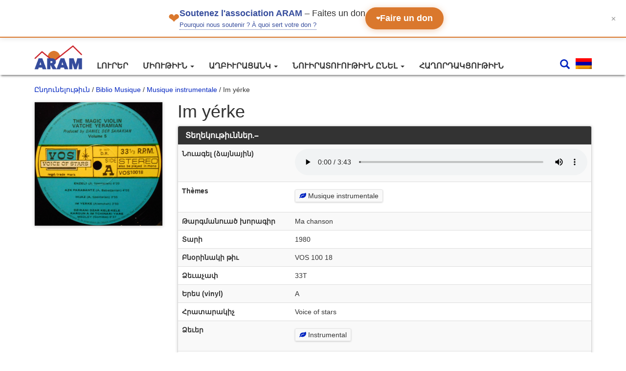

--- FILE ---
content_type: text/html; charset=UTF-8
request_url: https://webaram.com/hy/biblio/musique/im-yerke
body_size: 15502
content:

<!doctype html>
<html lang="hy-HY">
    <head>
  <meta charset="utf-8">
  <meta http-equiv="x-ua-compatible" content="ie=edge">
  <meta name="viewport" content="width=device-width, initial-scale=1">
  <meta name='robots' content='index, follow, max-image-preview:large, max-snippet:-1, max-video-preview:-1' />

	<!-- This site is optimized with the Yoast SEO plugin v19.0 - https://yoast.com/wordpress/plugins/seo/ -->
	<title>Im yérke - Association pour la recherche et l&#039;archivage de la mémoire arménienne (ARAM)</title>
	<link rel="canonical" href="https://webaram.com/biblio/musique/im-yerke" />
	<meta property="og:locale" content="en_US" />
	<meta property="og:type" content="article" />
	<meta property="og:title" content="Im yérke - Association pour la recherche et l&#039;archivage de la mémoire arménienne (ARAM)" />
	<meta property="og:url" content="https://webaram.com/biblio/musique/im-yerke" />
	<meta property="og:site_name" content="Association pour la recherche et l&#039;archivage de la mémoire arménienne (ARAM)" />
	<meta property="article:publisher" content="https://www.facebook.com/associationARAM" />
	<meta property="article:modified_time" content="2022-04-28T12:40:46+00:00" />
	<meta property="og:image" content="https://webaram.com/app/uploads/2019/03/N°-6-Im-yérke.jpg" />
	<meta property="og:image:width" content="800" />
	<meta property="og:image:height" content="775" />
	<meta property="og:image:type" content="image/jpeg" />
	<meta name="twitter:card" content="summary_large_image" />
	<meta name="twitter:site" content="@assoARAM" />
	<script type="application/ld+json" class="yoast-schema-graph">{"@context":"https://schema.org","@graph":[{"@type":"WebSite","@id":"https://webaram.com/#website","url":"https://webaram.com/","name":"Association pour la recherche et l&#039;archivage de la mémoire arménienne (ARAM)","description":"Un site utilisant WordPress","potentialAction":[{"@type":"SearchAction","target":{"@type":"EntryPoint","urlTemplate":"https://webaram.com/?s={search_term_string}"},"query-input":"required name=search_term_string"}],"inLanguage":"hy-HY"},{"@type":"ImageObject","inLanguage":"hy-HY","@id":"https://webaram.com/biblio/musique/im-yerke#primaryimage","url":"https://webaram.com/app/uploads/2019/03/N°-6-Im-yérke.jpg","contentUrl":"https://webaram.com/app/uploads/2019/03/N°-6-Im-yérke.jpg","width":800,"height":775},{"@type":"WebPage","@id":"https://webaram.com/biblio/musique/im-yerke#webpage","url":"https://webaram.com/biblio/musique/im-yerke","name":"Im yérke - Association pour la recherche et l&#039;archivage de la mémoire arménienne (ARAM)","isPartOf":{"@id":"https://webaram.com/#website"},"primaryImageOfPage":{"@id":"https://webaram.com/biblio/musique/im-yerke#primaryimage"},"datePublished":"2019-03-01T13:16:13+00:00","dateModified":"2022-04-28T12:40:46+00:00","breadcrumb":{"@id":"https://webaram.com/biblio/musique/im-yerke#breadcrumb"},"inLanguage":"hy-HY","potentialAction":[{"@type":"ReadAction","target":["https://webaram.com/biblio/musique/im-yerke"]}]},{"@type":"BreadcrumbList","@id":"https://webaram.com/biblio/musique/im-yerke#breadcrumb","itemListElement":[{"@type":"ListItem","position":1,"name":"Home","item":"https://webaram.com/hy"},{"@type":"ListItem","position":2,"name":"Bibliothèque Numérique Musique","item":"https://webaram.com/biblio/musique"},{"@type":"ListItem","position":3,"name":"Im yérke"}]}]}</script>
	<!-- / Yoast SEO plugin. -->


<link rel='dns-prefetch' href='//s.w.org' />
<link rel='stylesheet' id='wp-block-library-css'  href='https://webaram.com/wp/wp-includes/css/dist/block-library/style.min.css?ver=5.9.3' type='text/css' media='all' />
<style id='global-styles-inline-css' type='text/css'>
body{--wp--preset--color--black: #000000;--wp--preset--color--cyan-bluish-gray: #abb8c3;--wp--preset--color--white: #ffffff;--wp--preset--color--pale-pink: #f78da7;--wp--preset--color--vivid-red: #cf2e2e;--wp--preset--color--luminous-vivid-orange: #ff6900;--wp--preset--color--luminous-vivid-amber: #fcb900;--wp--preset--color--light-green-cyan: #7bdcb5;--wp--preset--color--vivid-green-cyan: #00d084;--wp--preset--color--pale-cyan-blue: #8ed1fc;--wp--preset--color--vivid-cyan-blue: #0693e3;--wp--preset--color--vivid-purple: #9b51e0;--wp--preset--gradient--vivid-cyan-blue-to-vivid-purple: linear-gradient(135deg,rgba(6,147,227,1) 0%,rgb(155,81,224) 100%);--wp--preset--gradient--light-green-cyan-to-vivid-green-cyan: linear-gradient(135deg,rgb(122,220,180) 0%,rgb(0,208,130) 100%);--wp--preset--gradient--luminous-vivid-amber-to-luminous-vivid-orange: linear-gradient(135deg,rgba(252,185,0,1) 0%,rgba(255,105,0,1) 100%);--wp--preset--gradient--luminous-vivid-orange-to-vivid-red: linear-gradient(135deg,rgba(255,105,0,1) 0%,rgb(207,46,46) 100%);--wp--preset--gradient--very-light-gray-to-cyan-bluish-gray: linear-gradient(135deg,rgb(238,238,238) 0%,rgb(169,184,195) 100%);--wp--preset--gradient--cool-to-warm-spectrum: linear-gradient(135deg,rgb(74,234,220) 0%,rgb(151,120,209) 20%,rgb(207,42,186) 40%,rgb(238,44,130) 60%,rgb(251,105,98) 80%,rgb(254,248,76) 100%);--wp--preset--gradient--blush-light-purple: linear-gradient(135deg,rgb(255,206,236) 0%,rgb(152,150,240) 100%);--wp--preset--gradient--blush-bordeaux: linear-gradient(135deg,rgb(254,205,165) 0%,rgb(254,45,45) 50%,rgb(107,0,62) 100%);--wp--preset--gradient--luminous-dusk: linear-gradient(135deg,rgb(255,203,112) 0%,rgb(199,81,192) 50%,rgb(65,88,208) 100%);--wp--preset--gradient--pale-ocean: linear-gradient(135deg,rgb(255,245,203) 0%,rgb(182,227,212) 50%,rgb(51,167,181) 100%);--wp--preset--gradient--electric-grass: linear-gradient(135deg,rgb(202,248,128) 0%,rgb(113,206,126) 100%);--wp--preset--gradient--midnight: linear-gradient(135deg,rgb(2,3,129) 0%,rgb(40,116,252) 100%);--wp--preset--duotone--dark-grayscale: url('#wp-duotone-dark-grayscale');--wp--preset--duotone--grayscale: url('#wp-duotone-grayscale');--wp--preset--duotone--purple-yellow: url('#wp-duotone-purple-yellow');--wp--preset--duotone--blue-red: url('#wp-duotone-blue-red');--wp--preset--duotone--midnight: url('#wp-duotone-midnight');--wp--preset--duotone--magenta-yellow: url('#wp-duotone-magenta-yellow');--wp--preset--duotone--purple-green: url('#wp-duotone-purple-green');--wp--preset--duotone--blue-orange: url('#wp-duotone-blue-orange');--wp--preset--font-size--small: 13px;--wp--preset--font-size--medium: 20px;--wp--preset--font-size--large: 36px;--wp--preset--font-size--x-large: 42px;}.has-black-color{color: var(--wp--preset--color--black) !important;}.has-cyan-bluish-gray-color{color: var(--wp--preset--color--cyan-bluish-gray) !important;}.has-white-color{color: var(--wp--preset--color--white) !important;}.has-pale-pink-color{color: var(--wp--preset--color--pale-pink) !important;}.has-vivid-red-color{color: var(--wp--preset--color--vivid-red) !important;}.has-luminous-vivid-orange-color{color: var(--wp--preset--color--luminous-vivid-orange) !important;}.has-luminous-vivid-amber-color{color: var(--wp--preset--color--luminous-vivid-amber) !important;}.has-light-green-cyan-color{color: var(--wp--preset--color--light-green-cyan) !important;}.has-vivid-green-cyan-color{color: var(--wp--preset--color--vivid-green-cyan) !important;}.has-pale-cyan-blue-color{color: var(--wp--preset--color--pale-cyan-blue) !important;}.has-vivid-cyan-blue-color{color: var(--wp--preset--color--vivid-cyan-blue) !important;}.has-vivid-purple-color{color: var(--wp--preset--color--vivid-purple) !important;}.has-black-background-color{background-color: var(--wp--preset--color--black) !important;}.has-cyan-bluish-gray-background-color{background-color: var(--wp--preset--color--cyan-bluish-gray) !important;}.has-white-background-color{background-color: var(--wp--preset--color--white) !important;}.has-pale-pink-background-color{background-color: var(--wp--preset--color--pale-pink) !important;}.has-vivid-red-background-color{background-color: var(--wp--preset--color--vivid-red) !important;}.has-luminous-vivid-orange-background-color{background-color: var(--wp--preset--color--luminous-vivid-orange) !important;}.has-luminous-vivid-amber-background-color{background-color: var(--wp--preset--color--luminous-vivid-amber) !important;}.has-light-green-cyan-background-color{background-color: var(--wp--preset--color--light-green-cyan) !important;}.has-vivid-green-cyan-background-color{background-color: var(--wp--preset--color--vivid-green-cyan) !important;}.has-pale-cyan-blue-background-color{background-color: var(--wp--preset--color--pale-cyan-blue) !important;}.has-vivid-cyan-blue-background-color{background-color: var(--wp--preset--color--vivid-cyan-blue) !important;}.has-vivid-purple-background-color{background-color: var(--wp--preset--color--vivid-purple) !important;}.has-black-border-color{border-color: var(--wp--preset--color--black) !important;}.has-cyan-bluish-gray-border-color{border-color: var(--wp--preset--color--cyan-bluish-gray) !important;}.has-white-border-color{border-color: var(--wp--preset--color--white) !important;}.has-pale-pink-border-color{border-color: var(--wp--preset--color--pale-pink) !important;}.has-vivid-red-border-color{border-color: var(--wp--preset--color--vivid-red) !important;}.has-luminous-vivid-orange-border-color{border-color: var(--wp--preset--color--luminous-vivid-orange) !important;}.has-luminous-vivid-amber-border-color{border-color: var(--wp--preset--color--luminous-vivid-amber) !important;}.has-light-green-cyan-border-color{border-color: var(--wp--preset--color--light-green-cyan) !important;}.has-vivid-green-cyan-border-color{border-color: var(--wp--preset--color--vivid-green-cyan) !important;}.has-pale-cyan-blue-border-color{border-color: var(--wp--preset--color--pale-cyan-blue) !important;}.has-vivid-cyan-blue-border-color{border-color: var(--wp--preset--color--vivid-cyan-blue) !important;}.has-vivid-purple-border-color{border-color: var(--wp--preset--color--vivid-purple) !important;}.has-vivid-cyan-blue-to-vivid-purple-gradient-background{background: var(--wp--preset--gradient--vivid-cyan-blue-to-vivid-purple) !important;}.has-light-green-cyan-to-vivid-green-cyan-gradient-background{background: var(--wp--preset--gradient--light-green-cyan-to-vivid-green-cyan) !important;}.has-luminous-vivid-amber-to-luminous-vivid-orange-gradient-background{background: var(--wp--preset--gradient--luminous-vivid-amber-to-luminous-vivid-orange) !important;}.has-luminous-vivid-orange-to-vivid-red-gradient-background{background: var(--wp--preset--gradient--luminous-vivid-orange-to-vivid-red) !important;}.has-very-light-gray-to-cyan-bluish-gray-gradient-background{background: var(--wp--preset--gradient--very-light-gray-to-cyan-bluish-gray) !important;}.has-cool-to-warm-spectrum-gradient-background{background: var(--wp--preset--gradient--cool-to-warm-spectrum) !important;}.has-blush-light-purple-gradient-background{background: var(--wp--preset--gradient--blush-light-purple) !important;}.has-blush-bordeaux-gradient-background{background: var(--wp--preset--gradient--blush-bordeaux) !important;}.has-luminous-dusk-gradient-background{background: var(--wp--preset--gradient--luminous-dusk) !important;}.has-pale-ocean-gradient-background{background: var(--wp--preset--gradient--pale-ocean) !important;}.has-electric-grass-gradient-background{background: var(--wp--preset--gradient--electric-grass) !important;}.has-midnight-gradient-background{background: var(--wp--preset--gradient--midnight) !important;}.has-small-font-size{font-size: var(--wp--preset--font-size--small) !important;}.has-medium-font-size{font-size: var(--wp--preset--font-size--medium) !important;}.has-large-font-size{font-size: var(--wp--preset--font-size--large) !important;}.has-x-large-font-size{font-size: var(--wp--preset--font-size--x-large) !important;}
</style>
<link rel='stylesheet' id='wpml-legacy-dropdown-0-css'  href='//webaram.com/app/plugins/sitepress-multilingual-cms/templates/language-switchers/legacy-dropdown/style.min.css?ver=1' type='text/css' media='all' />
<style id='wpml-legacy-dropdown-0-inline-css' type='text/css'>
.wpml-ls-statics-shortcode_actions{background-color:#eeeeee;}.wpml-ls-statics-shortcode_actions, .wpml-ls-statics-shortcode_actions .wpml-ls-sub-menu, .wpml-ls-statics-shortcode_actions a {border-color:#cdcdcd;}.wpml-ls-statics-shortcode_actions a {color:#444444;background-color:#ffffff;}.wpml-ls-statics-shortcode_actions a:hover,.wpml-ls-statics-shortcode_actions a:focus {color:#000000;background-color:#eeeeee;}.wpml-ls-statics-shortcode_actions .wpml-ls-current-language>a {color:#444444;background-color:#ffffff;}.wpml-ls-statics-shortcode_actions .wpml-ls-current-language:hover>a, .wpml-ls-statics-shortcode_actions .wpml-ls-current-language>a:focus {color:#000000;background-color:#eeeeee;}
</style>
<link rel='stylesheet' id='elasticpress-autosuggest-css'  href='https://webaram.com/app/plugins/elasticpress-autosuggest/assets/css/elasticpress_autosuggest.css?ver=0.1.0' type='text/css' media='all' />
<link rel='stylesheet' id='wp-pagenavi-css'  href='https://webaram.com/app/plugins/wp-pagenavi/pagenavi-css.css?ver=2.70' type='text/css' media='all' />
<link rel='stylesheet' id='sage/css-css'  href='https://webaram.com/app/themes/aram/dist/styles/main-83ba2aba4e.css' type='text/css' media='all' />
<script type='text/javascript' src='//webaram.com/app/plugins/sitepress-multilingual-cms/templates/language-switchers/legacy-dropdown/script.min.js?ver=1' id='wpml-legacy-dropdown-0-js'></script>
<script type='text/javascript' src='https://webaram.com/wp/wp-includes/js/jquery/jquery.min.js?ver=3.6.0' id='jquery-core-js'></script>
<script type='text/javascript' src='https://webaram.com/wp/wp-includes/js/jquery/jquery-migrate.min.js?ver=3.3.2' id='jquery-migrate-js'></script>
<link rel="https://api.w.org/" href="https://webaram.com/hy/wp-json/" /><link rel="alternate" type="application/json" href="https://webaram.com/hy/wp-json/wp/v2/musique/12224" /><link rel="EditURI" type="application/rsd+xml" title="RSD" href="https://webaram.com/wp/xmlrpc.php?rsd" />
<link rel="wlwmanifest" type="application/wlwmanifest+xml" href="https://webaram.com/wp/wp-includes/wlwmanifest.xml" /> 
<meta name="generator" content="WordPress 5.9.3" />
<link rel='shortlink' href='https://webaram.com/hy?p=12224' />
<link rel="alternate" type="application/json+oembed" href="https://webaram.com/hy/wp-json/oembed/1.0/embed?url=https%3A%2F%2Fwebaram.com%2Fhy%2Fbiblio%2Fmusique%2Fim-yerke" />
<link rel="alternate" type="text/xml+oembed" href="https://webaram.com/hy/wp-json/oembed/1.0/embed?url=https%3A%2F%2Fwebaram.com%2Fhy%2Fbiblio%2Fmusique%2Fim-yerke&#038;format=xml" />
<meta name="generator" content="WPML ver:4.4.10 stt:24,1,4,2,54;" />
		<script type="text/javascript">
            var _statcounter = _statcounter || [];
            _statcounter.push({"tags": {"author": "adminaram"}});
        </script>
	   <meta name="google-site-verification" content="UEM_DksoBdXpBcjus6NNtvVFLssGE5UjmerI-3XrcTI" /> <script type="text/javascript">
					aramAJAX = {
						ajax_url: "https://webaram.com/wp/wp-admin/admin-ajax.php",
						aramAjaxNonce: "0dc7a42bc7",
						currentLanguage: "hy",
						dataTableLanguageFile: "https://webaram.com/app/themes/aram/assets/images/datatables/hy.json"
						};
				</script><link rel="icon" href="https://webaram.com/app/uploads/2017/12/cropped-aram_icone-32x32.jpg" sizes="32x32" />
<link rel="icon" href="https://webaram.com/app/uploads/2017/12/cropped-aram_icone-192x192.jpg" sizes="192x192" />
<link rel="apple-touch-icon" href="https://webaram.com/app/uploads/2017/12/cropped-aram_icone-180x180.jpg" />
<meta name="msapplication-TileImage" content="https://webaram.com/app/uploads/2017/12/cropped-aram_icone-270x270.jpg" />
  
</head>
  <body class="musique-template-default single single-musique postid-12224 im-yerke sidebar-primary">
    <!--[if IE]>
      <div class="alert alert-warning">
        Կը գործածէք ժամանակավրէպ նաւարկիչ մը: Հաճեցէք վերաթարմացնել զայն, բարելաւելու համար նաւարկումը:      </div>
    <![endif]-->
    
<script type="text/javascript">
	/* <![CDATA[ */
		var google_conversion_id = 958954821;
		var google_custom_params = window.google_tag_params;
		var google_remarketing_only = true;
	/* ]]> */
</script>
<script type="text/javascript" src="//www.googleadservices.com/pagead/conversion.js"></script>
<noscript>
	<div style="display:inline;">
		<img height="1" width="1" style="border-style:none;" alt="" src="//googleads.g.doubleclick.net/pagead/viewthroughconversion/958954821/?guid=ON&amp;script=0"/>
	</div>
</noscript>
<div id="bandeau-don" class="bandeau-don">
    <div class="bandeau-contenu">
        <div class="bandeau-gauche">
            <span class="coeur-icon" aria-hidden="true">❤</span>
            <div class="bandeau-texte-wrapper">
                <p class="bandeau-texte">
                    <strong>Soutenez l'association ARAM</strong><span class="texte-faites-don"> – Faites un don</span>
                </p>
                <div class="bandeau-pourquoi">
                  <a href="/pourquoi-nous-soutenir" class="lien-info">
                      Pourquoi nous soutenir ? À quoi sert votre don ?
                  </a>
                </div>
            </div>
        </div>
        
        <a href="https://www.helloasso.com/associations/association-pour-la-recherche-et-l-archivage-de-la-memoire-armenienne/formulaires/1" class="btn-don">
            <span class="coeur-btn" aria-hidden="true">❤</span>
            Faire un don
        </a>
    </div>
    
    <button class="btn-fermer" aria-label="Fermer le bandeau" title="Fermer">
        ✕
    </button>
</div>

<script>
        (function() {
            'use strict';

            // ========================================
            // CONFIGURATION
            // ========================================
            const CONFIG = {
                cookieName: 'bandeau_don_ferme',
                cookieDureeJours: 3,
                delaiAnimationFermeture: 300 // ms
            };

            // ========================================
            // GESTION DES COOKIES
            // ========================================
            const Cookies = {
                /**
                 * Définit un cookie
                 * @param {string} nom - Nom du cookie
                 * @param {string} valeur - Valeur du cookie
                 * @param {number} jours - Durée de vie en jours
                 */
                set: function(nom, valeur, jours) {
                    const date = new Date();
                    date.setTime(date.getTime() + (jours * 24 * 60 * 60 * 1000));
                    const expires = 'expires=' + date.toUTCString();
                    document.cookie = nom + '=' + valeur + ';' + expires + ';path=/;SameSite=Lax';
                },

                /**
                 * Récupère la valeur d'un cookie
                 * @param {string} nom - Nom du cookie
                 * @returns {string|null} - Valeur du cookie ou null
                 */
                get: function(nom) {
                    const nomEgal = nom + '=';
                    const cookies = document.cookie.split(';');
                    for (let i = 0; i < cookies.length; i++) {
                        let cookie = cookies[i].trim();
                        if (cookie.indexOf(nomEgal) === 0) {
                            return cookie.substring(nomEgal.length);
                        }
                    }
                    return null;
                },

                /**
                 * Vérifie si un cookie existe
                 * @param {string} nom - Nom du cookie
                 * @returns {boolean}
                 */
                exists: function(nom) {
                    return this.get(nom) !== null;
                }
            };

            // ========================================
            // GESTION DU BANDEAU
            // ========================================
            const BandeauDon = {
                element: null,
                btnFermer: null,

                /**
                 * Initialise le bandeau
                 */
                init: function() {
                    this.element = document.getElementById('bandeau-don');
                    if (!this.element) return;

                    this.btnFermer = this.element.querySelector('.btn-fermer');

                    // Vérifie si le bandeau doit être masqué
                    if (Cookies.exists(CONFIG.cookieName)) {
                        this.masquerImmediatement();
                        return;
                    }

                    // Ajoute l'événement de fermeture
                    if (this.btnFermer) {
                        this.btnFermer.addEventListener('click', this.fermer.bind(this));
                    }

                    // Fermeture avec la touche Échap
                    document.addEventListener('keydown', function(e) {
                        if (e.key === 'Escape' && this.element.style.display !== 'none') {
                            this.fermer();
                        }
                    }.bind(this));
                },

                /**
                 * Ferme le bandeau avec animation et enregistre le cookie
                 */
                fermer: function() {
                    // Ajoute la classe pour l'animation de fermeture
                    this.element.classList.add('hidden');

                    // Enregistre le cookie
                    Cookies.set(CONFIG.cookieName, 'true', CONFIG.cookieDureeJours);

                    // Masque complètement après l'animation
                    setTimeout(function() {
                        this.masquerImmediatement();
                    }.bind(this), CONFIG.delaiAnimationFermeture);
                },

                /**
                 * Masque le bandeau sans animation
                 */
                masquerImmediatement: function() {
                    if (this.element) {
                        this.element.style.display = 'none';
                    }
                }
            };

            // ========================================
            // INITIALISATION AU CHARGEMENT
            // ========================================
            if (document.readyState === 'loading') {
                document.addEventListener('DOMContentLoaded', function() {
                    BandeauDon.init();
                });
            } else {
                BandeauDon.init();
            }
        })();
    </script><header class="banner navbar navbar-default navbar-static-top" role="banner">
  <div class="container">
    <div class="navbar-header">
		
      <button type="button" class="navbar-toggle collapsed" data-toggle="collapse" data-target=".navbar-collapse">
        <span class="sr-only">Փոխել նաւարկումը</span>
        <span class="icon-bar"></span>
        <span class="icon-bar"></span>
        <span class="icon-bar"></span>
      </button>
	  <div class="pull-right bloc-mobile-header-s visible-xs">
			<ul class="header-droit">					
				<li class="search-bar-button">
					<a href="#">
						<i class="glyphicon glyphicon-search"></i>
					</a>
				</li>
				<li class="dropdown language-header-selector"><a data-toggle="dropdown" class="dropdown-toggle" data-target="#"><img src="https://webaram.com/app/themes/aram/assets/images/flags/hy.png" height="22" alt="hy" width="33" /></a><ul class="dropdown-menu pull-right language-dropdown"><li><a href="https://webaram.com/biblio/musique/im-yerke"><img src="https://webaram.com/app/themes/aram/assets/images/flags/fr.png" height="12" alt="fr" width="18" /><span class="icl_lang_sel_native">Français</span> <span class="icl_lang_sel_translated"><span class="icl_lang_sel_bracket">(</span>French<span class="icl_lang_sel_bracket">)</span></span></a></li><li><a href="https://webaram.com/en/biblio/musique/im-yerke"><img src="https://webaram.com/app/themes/aram/assets/images/flags/en.png" height="12" alt="en" width="18" /><span class="icl_lang_sel_current icl_lang_sel_native">English</span></a></li><li><a href="https://webaram.com/es/biblio/musique/im-yerke"><img src="https://webaram.com/app/themes/aram/assets/images/flags/es.png" height="12" alt="es" width="18" /><span class="icl_lang_sel_native">Español</span> <span class="icl_lang_sel_translated"><span class="icl_lang_sel_bracket">(</span>Spanish<span class="icl_lang_sel_bracket">)</span></span></a></li></ul>	
			</ul>
		</div>
	  
      <a class="navbar-brand" href="https://webaram.com/hy">
		<img width=98 class="img-responsive" src="https://webaram.com/app/themes/aram/assets/images/LOGO_ARAM_Transparent.png" />		
	  </a>
	  
    </div>

    <nav class="collapse navbar-collapse col-sm-offset-3 col-md-offset-2" role="navigation">
      <div class="menu-menu-arm-container"><ul id="menu-menu-arm" class="nav navbar-nav"><li id="menu-item-11598" class="menu-item menu-item-type-post_type menu-item-object-page menu-item-11598"><a title="Լուրեր" href="https://webaram.com/hy/%d5%ac%d5%b8%d6%82%d6%80%d5%a5%d6%80">Լուրեր</a></li>
<li id="menu-item-11599" class="menu-item menu-item-type-custom menu-item-object-custom menu-item-has-children menu-item-11599 dropdown"><a title="Միութիւն" href="#" data-toggle="dropdown" class="dropdown-toggle" aria-haspopup="true">Միութիւն <span class="caret"></span></a>
<ul role="menu" class=" dropdown-menu">
	<li id="menu-item-11600" class="menu-item menu-item-type-post_type menu-item-object-page menu-item-11600"><a title="Միութեան ծանօթացում" href="https://webaram.com/hy/%d5%b4%d5%ab%d5%b8%d6%82%d5%a9%d5%a5%d5%a1%d5%b6-%d5%ae%d5%a1%d5%b6%d6%85%d5%a9%d5%a1%d6%81%d5%b8%d6%82%d5%b4">Միութեան ծանօթացում</a></li>
	<li id="menu-item-11601" class="menu-item menu-item-type-post_type menu-item-object-page menu-item-11601"><a title="Հիմնադիրը" href="https://webaram.com/hy/%d5%b0%d5%ab%d5%b4%d5%b6%d5%a1%d5%a4%d5%ab%d6%80%d5%a8">Հիմնադիրը</a></li>
	<li id="menu-item-11602" class="menu-item menu-item-type-post_type menu-item-object-page menu-item-11602"><a title="Մեր աղբիւրներն ու ցուցահանդէսները" href="https://webaram.com/hy/%d5%b4%d5%a5%d6%80-%d5%a1%d5%b2%d5%a2%d5%ab%d6%82%d6%80%d5%b6%d5%a5%d6%80%d5%b6-%d5%b8%d6%82-%d6%81%d5%b8%d6%82%d6%81%d5%a1%d5%b0%d5%a1%d5%b6%d5%a4%d5%a7%d5%bd%d5%b6%d5%a5%d6%80%d5%a8">Մեր աղբիւրներն ու ցուցահանդէսները</a></li>
</ul>
</li>
<li id="menu-item-11603" class="menu-item menu-item-type-custom menu-item-object-custom menu-item-has-children menu-item-11603 dropdown"><a title="Աղբիւրացանկ" href="#" data-toggle="dropdown" class="dropdown-toggle" aria-haspopup="true">Աղբիւրացանկ <span class="caret"></span></a>
<ul role="menu" class=" dropdown-menu">
	<li id="menu-item-11604" class="menu-item menu-item-type-custom menu-item-object-custom menu-item-11604"><a title="Մատենագրութիւն" href="/hy/biblio/livre">Մատենագրութիւն</a></li>
	<li id="menu-item-11605" class="menu-item menu-item-type-custom menu-item-object-custom menu-item-11605"><a title="Երաժշտութիւն" href="/hy/biblio/musique">Երաժշտութիւն</a></li>
	<li id="menu-item-11606" class="menu-item menu-item-type-custom menu-item-object-custom menu-item-11606"><a title="Մամուլ" href="/hy/biblio/presse">Մամուլ</a></li>
	<li id="menu-item-11607" class="menu-item menu-item-type-custom menu-item-object-custom menu-item-11607"><a title="Ինքնութեան վաւերագրեր" href="/hy/biblio/identite">Ինքնութեան վաւերագրեր</a></li>
	<li id="menu-item-11608" class="menu-item menu-item-type-custom menu-item-object-custom menu-item-11608"><a title="Պատկերագրութիւն" href="/hy/biblio/iconographie">Պատկերագրութիւն</a></li>
	<li id="menu-item-11609" class="menu-item menu-item-type-custom menu-item-object-custom menu-item-11609"><a title="Փաստաթուղթեր" href="/hy/biblio/document">Փաստաթուղթեր</a></li>
	<li id="menu-item-11610" class="menu-item menu-item-type-post_type menu-item-object-page menu-item-11610"><a title="Հեղինակներ" href="https://webaram.com/hy/%d5%b0%d5%a5%d5%b2%d5%ab%d5%b6%d5%a1%d5%af%d5%b6%d5%a5%d6%80">Հեղինակներ</a></li>
</ul>
</li>
<li id="menu-item-11611" class="menu-item menu-item-type-custom menu-item-object-custom menu-item-has-children menu-item-11611 dropdown"><a title="Նուիրատուութիւն ընել" href="#" data-toggle="dropdown" class="dropdown-toggle" aria-haspopup="true">Նուիրատուութիւն ընել <span class="caret"></span></a>
<ul role="menu" class=" dropdown-menu">
	<li id="menu-item-11613" class="menu-item menu-item-type-post_type menu-item-object-page menu-item-11613"><a title="Միութեան զօրակցիլ" href="https://webaram.com/hy/%d5%b4%d5%ab%d5%b8%d6%82%d5%a9%d5%a5%d5%a1%d5%b6-%d5%a6%d6%85%d6%80%d5%a1%d5%af%d6%81%d5%ab%d5%ac">Միութեան զօրակցիլ</a></li>
	<li id="menu-item-11614" class="menu-item menu-item-type-post_type menu-item-object-page menu-item-11614"><a title="Վաւերագրերու նուիրատուութիւն" href="https://webaram.com/hy/%d5%be%d5%a1%d6%82%d5%a5%d6%80%d5%a1%d5%a3%d6%80%d5%a5%d6%80%d5%b8%d6%82-%d5%b6%d5%b8%d6%82%d5%ab%d6%80%d5%a1%d5%bf%d5%b8%d6%82%d5%b8%d6%82%d5%a9%d5%ab%d6%82%d5%b6">Վաւերագրերու նուիրատուութիւն</a></li>
</ul>
</li>
<li id="menu-item-11615" class="menu-item menu-item-type-post_type menu-item-object-page menu-item-11615"><a title="Հաղորդակցութիւն" href="https://webaram.com/hy/%d5%b0%d5%a1%d5%b2%d5%b8%d6%80%d5%a4%d5%a1%d5%af%d6%81%d5%b8%d6%82%d5%a9%d5%ab%d6%82%d5%b6">Հաղորդակցութիւն</a></li>
</ul></div>	  <div class="pull-right bloc-header-search hidden-xs">
				<ul class="header-droit">					
			<li class="search-bar-button">
				<a href="#">
					<i class="glyphicon glyphicon-search"></i>
				</a>
			</li>
			<li class="dropdown language-header-selector"><a data-toggle="dropdown" class="dropdown-toggle" data-target="#"><img src="https://webaram.com/app/themes/aram/assets/images/flags/hy.png" height="22" alt="hy" width="33" /></a><ul class="dropdown-menu pull-right language-dropdown"><li><a href="https://webaram.com/biblio/musique/im-yerke"><img src="https://webaram.com/app/themes/aram/assets/images/flags/fr.png" height="12" alt="fr" width="18" /><span class="icl_lang_sel_native">Français</span> <span class="icl_lang_sel_translated"><span class="icl_lang_sel_bracket">(</span>French<span class="icl_lang_sel_bracket">)</span></span></a></li><li><a href="https://webaram.com/en/biblio/musique/im-yerke"><img src="https://webaram.com/app/themes/aram/assets/images/flags/en.png" height="12" alt="en" width="18" /><span class="icl_lang_sel_current icl_lang_sel_native">English</span></a></li><li><a href="https://webaram.com/es/biblio/musique/im-yerke"><img src="https://webaram.com/app/themes/aram/assets/images/flags/es.png" height="12" alt="es" width="18" /><span class="icl_lang_sel_native">Español</span> <span class="icl_lang_sel_translated"><span class="icl_lang_sel_bracket">(</span>Spanish<span class="icl_lang_sel_bracket">)</span></span></a></li></ul>	
		</ul>
	  </div>
	  
    </nav>

  </div>
  <div class="header-search-wrapper"> 
	  <div class="container">
		<div class="big-search">
		  <i class="glyphicon glyphicon-search big-search-icon"></i>
		  <form id="searchfrm" name="searchForm" autocomplete="on" action="/" method="get">
			<ul class="tags-wrapper">
			  <li class="search-field">
				<input type="search" name="s" id="autocomplete-search-term" class="form-control global-input elasticpress-autosuggest" autocomplete="off">
			  </li>
			</ul>
		  </form>
		  <a class="header-search-cancel" href="#"></a>
		</div>
		<div class="nav-auto-complete">
			<div class="autocomplete-suggestions">
			</div>
	  </div>
	</div>
</header>    <div class="wrap container" role="document">
	  <div class="clearfix">
		<nav class="aram-breadcrumb" itemprop="breadcrumb"><a href="https://webaram.com/hy">Ընդունելութիւն</a>&nbsp;&#47;&nbsp;<a href="https://webaram.com/hy/biblio/musique">Biblio Musique</a>&nbsp;&#47;&nbsp;<a href="https://webaram.com/hy/thematique-musique/musique-instrumentale">Musique instrumentale</a>&nbsp;&#47;&nbsp;Im yérke</nav>	  </div>
      <div class="content row">
		          <aside class="sidebar">
            	<div class="block-thumb">
			<img width="800" height="775" src="https://webaram.com/app/uploads/2019/03/N°-6-Im-yérke.jpg" class="img-responsive wp-post-image" alt="" loading="lazy" srcset="https://webaram.com/app/uploads/2019/03/N°-6-Im-yérke.jpg 800w, https://webaram.com/app/uploads/2019/03/N°-6-Im-yérke-300x291.jpg 300w, https://webaram.com/app/uploads/2019/03/N°-6-Im-yérke-768x744.jpg 768w" sizes="(max-width: 800px) 100vw, 800px" />	
	</div>          </aside><!-- /.sidebar -->
                <main class="main">
              <article class="post-12224 musique type-musique status-publish has-post-thumbnail hentry instrument-de-musique-violon personne-musique-alemshah-kourkene personne-musique-der-sahakian-daniel personne-musique-yeramian-vatche style-musical-instrumental thematique-musique-musique-instrumentale">
    <header>
      <h1 class="entry-title">Im yérke</h1>
          </header>
    <div class="entry-content">
          </div>
	
		
	<div class="panel panel-default">
		<div class="panel-heading">
			<h3 class="panel-title">Տեղեկութիւններ.–</h3>				
		</div>			
		
<table class="table table-striped">
			<tr>
			<th>Նուագել (ձայնային)</th>				
			<td>
				<audio class="music-individual-player" controls>			  
				  <source src="https://webaram.com/app/uploads/2019/03/N06_Im-yerke.mp3" type="audio/mpeg">
				Ձեր նաւարկիչը չի կարդար ձայնային վաւերագրերը				</audio>
			</td>
		</tr>
	  
			<tr>
			<th>Thèmes</th>				
			<td>
				<ul class="styles-biblio">
																	<li>
							<a href="https://webaram.com/hy/thematique-musique/musique-instrumentale">
								<i class="fa fa-leaf" aria-hidden="true"></i> Musique instrumentale							</a>
						</li>			
									</ul>
			</td>
		</tr>
	  
	
	
			<tr>
			<th>Թարգմանուած խորագիր</th>				
			<td>Ma chanson</td>
		</tr>
		
			<tr>
			<th>Տարի</th>				
			<td>1980</td>
		</tr>
				<tr>
			<th>Բնօրինակի թիւ</th>				
			<td>VOS 100 18</td>
		</tr>
				<tr>
			<th>Ձեւաչափ</th>				
			<td>33T</td>
		</tr>
				<tr>
			<th>Երես (vinyl)</th>				
			<td>A</td>
		</tr>
				<tr>
			<th>Հրատարակիչ</th>				
			<td>Voice of  stars</td>
		</tr>
	  
	
			<tr>
			<th>Ձեւեր</th>				
			<td>
				<ul class="styles-biblio">
																	<li>
							<a href="https://webaram.com/hy/style-musical/instrumental">
								<i class="fa fa-leaf" aria-hidden="true"></i> Instrumental							</a>
						</li>			
									</ul>
			</td>
		</tr>
		
			<tr>
			<th>Երաժիշտներ</th>				
			<td>
				<ul class="musiciens-biblio">
																	<li>
							<a href="https://webaram.com/hy/personne-musique/alemshah-kourkene">
								<i class="fa fa-user-circle" aria-hidden="true"></i> ALEMSHAH Kourkène							</a>
						</li>			
																	<li>
							<a href="https://webaram.com/hy/personne-musique/der-sahakian-daniel">
								<i class="fa fa-user-circle" aria-hidden="true"></i> DER SAHAKIAN Daniel							</a>
						</li>			
																	<li>
							<a href="https://webaram.com/hy/personne-musique/yeramian-vatche">
								<i class="fa fa-user-circle" aria-hidden="true"></i> YERAMIAN Vatché							</a>
						</li>			
									</ul>
			</td>
		</tr>
		
			<tr>
			<th>Գործիքներ</th>				
			<td>
				<ul class="instruments-biblio">
																	<li>
							<a href="https://webaram.com/hy/instrument-de-musique/violon">
								<i class="fa fa-music" aria-hidden="true"></i> Violon							</a>
						</li>			
									</ul>
			</td>
		</tr>
	  
  		<tr>
			<th>Տեւողութիւն</th>				
			<td>03:43</td>
		</tr>
		
</table>	</div>
  
    <div class="panel panel-default">
		<div class="panel-heading">
			<h3 class="panel-title">Dans la même thématique:</h3>				
		</div>
    
		<div class="row auto-clear">    
                      
                
                



<article class="col-sm-4 t-autres-morceaux post-17206 musique type-musique status-publish has-post-thumbnail hentry instrument-de-musique-chant instrument-de-musique-doudoug instrument-de-musique-kamantcha instrument-de-musique-kanoun instrument-de-musique-oud instrument-de-musique-violoncelle personne-musique-arakelian-krikor personne-musique-avanesyan-sevag personne-musique-b-kouyoumdjian personne-musique-harutunian-hasmig personne-musique-kasparian-djivan personne-musique-mirzoyan-alvart personne-musique-mouradian-hratchia style-musical-canon style-musical-chant style-musical-instrumental style-musical-populaire thematique-musique-musique-instrumentale">
	<div class="bg-elem">
		<div class="row row-eq-height">
		  <div class="col-sm-6">
			<a href="https://webaram.com/hy/biblio/musique/b-o-expo-camp-oddo">
        				        
					<img width="1442" height="1442" src="https://webaram.com/app/uploads/2022/12/Bo_Camp_Oddo.jpg" class="img-responsive wp-post-image" alt="" srcset="https://webaram.com/app/uploads/2022/12/Bo_Camp_Oddo.jpg 1442w, https://webaram.com/app/uploads/2022/12/Bo_Camp_Oddo-300x300.jpg 300w, https://webaram.com/app/uploads/2022/12/Bo_Camp_Oddo-1024x1024.jpg 1024w, https://webaram.com/app/uploads/2022/12/Bo_Camp_Oddo-150x150.jpg 150w, https://webaram.com/app/uploads/2022/12/Bo_Camp_Oddo-768x768.jpg 768w" sizes="(max-width: 1442px) 100vw, 1442px" />							</a>
		  </div>
		  <div class="col-sm-6 a-flex-vertical">			
			<h3 class="entry-title">
				<a href="https://webaram.com/hy/biblio/musique/b-o-expo-camp-oddo">B.O expo camp Oddo</a>					
			</h3>
			

			<div class="entry-summary">				
				<p>La bande originale de l&#8217;exposition du camp Oddo d&#8217;une durée de 26 minutes. Liste des morceaux présents : Groung &#8211; Komidas (Violoncelle / Interprête : Sevag Avanesyan) Vorkan tsangatsa &#8211; Populaire (Kamantcha / Interprête : Hratchia Mouradian) Echkhémét &#8211; Sayat-Nova (Kanon / Interprête : Alvart Mirzoyan) Improvisation &#8211; Populaire (Oud / Interprête : B.Kouyoumdjian) Hovér &hellip; <a href="https://webaram.com/hy/biblio/musique/b-o-expo-camp-oddo">Շարունակութիւնը կարդալ</a></p>
				
			</div>
			<div class="entry-infos">
				<div class="bg-entry-infos">
                                <div class="row">
              <div class="col-sm-12 blocpadd">
                <a href="https://webaram.com/hy/thematique-musique/musique-instrumentale">Musique instrumentale</a>
              </div>
            </div> 
          	
          <div class="row">
            <div class="col-sm-4 blocpadd">
																						<i class="fa fa-calendar" aria-hidden="true"></i> 2022														
						</div>
          </div>
					<div class="row">											
						<div class="col-sm-4 blocpadd">	
																						<i class="fa fa-clock-o" aria-hidden="true"></i> 26:22													</div>
						
						<div class="col-sm-8 text-right">
							<a class="btn btn-primary btn-xs" href="https://webaram.com/hy/biblio/musique/b-o-expo-camp-oddo"><i class="fa fa-headphones"></i> Listen CD</a>
						</div>
					</div>
				</div>
			</div>
		  </div>
		</div>
	</div>
</article>                      
                
                



<article class="col-sm-4 t-autres-morceaux post-16340 musique type-musique status-publish has-post-thumbnail hentry instrument-de-musique-doudoug personne-musique-djivan-gasparian style-musical-instrumental style-musical-soli thematique-musique-musique-instrumentale">
	<div class="bg-elem">
		<div class="row row-eq-height">
		  <div class="col-sm-6">
			<a href="https://webaram.com/hy/biblio/musique/tou-en-kelkhen">
        				        
					<img width="267" height="282" src="https://webaram.com/app/uploads/2022/04/Djivan_Gasparian.jpg" class="img-responsive wp-post-image" alt="" loading="lazy" />							</a>
		  </div>
		  <div class="col-sm-6 a-flex-vertical">			
			<h3 class="entry-title">
				<a href="https://webaram.com/hy/biblio/musique/tou-en-kelkhen">Tou én kelkhén</a>					
			</h3>
			

			<div class="entry-summary">				
								
			</div>
			<div class="entry-infos">
				<div class="bg-entry-infos">
                                <div class="row">
              <div class="col-sm-12 blocpadd">
                <a href="https://webaram.com/hy/thematique-musique/musique-instrumentale">Musique instrumentale</a>
              </div>
            </div> 
          	
          <div class="row">
            <div class="col-sm-4 blocpadd">
																						<i class="fa fa-calendar" aria-hidden="true"></i> 1990														
						</div>
          </div>
					<div class="row">											
						<div class="col-sm-4 blocpadd">	
																						<i class="fa fa-clock-o" aria-hidden="true"></i> 06:21													</div>
						
						<div class="col-sm-8 text-right">
							<a class="btn btn-primary btn-xs" href="https://webaram.com/hy/biblio/musique/tou-en-kelkhen"><i class="fa fa-headphones"></i> Listen 33T</a>
						</div>
					</div>
				</div>
			</div>
		  </div>
		</div>
	</div>
</article>                      
                
                



<article class="col-sm-4 t-autres-morceaux post-16332 musique type-musique status-publish has-post-thumbnail hentry instrument-de-musique-doudoug personne-musique-djivan-gasparian style-musical-instrumental style-musical-soli thematique-musique-musique-instrumentale">
	<div class="bg-elem">
		<div class="row row-eq-height">
		  <div class="col-sm-6">
			<a href="https://webaram.com/hy/biblio/musique/sev-mout-amber">
        				        
					<img width="267" height="282" src="https://webaram.com/app/uploads/2022/04/Djivan_Gasparian.jpg" class="img-responsive wp-post-image" alt="" loading="lazy" />							</a>
		  </div>
		  <div class="col-sm-6 a-flex-vertical">			
			<h3 class="entry-title">
				<a href="https://webaram.com/hy/biblio/musique/sev-mout-amber">Sév mout ambér</a>					
			</h3>
			

			<div class="entry-summary">				
								
			</div>
			<div class="entry-infos">
				<div class="bg-entry-infos">
                                <div class="row">
              <div class="col-sm-12 blocpadd">
                <a href="https://webaram.com/hy/thematique-musique/musique-instrumentale">Musique instrumentale</a>
              </div>
            </div> 
          	
          <div class="row">
            <div class="col-sm-4 blocpadd">
																						<i class="fa fa-calendar" aria-hidden="true"></i> 1990														
						</div>
          </div>
					<div class="row">											
						<div class="col-sm-4 blocpadd">	
																						<i class="fa fa-clock-o" aria-hidden="true"></i> 04:56													</div>
						
						<div class="col-sm-8 text-right">
							<a class="btn btn-primary btn-xs" href="https://webaram.com/hy/biblio/musique/sev-mout-amber"><i class="fa fa-headphones"></i> Listen 33T</a>
						</div>
					</div>
				</div>
			</div>
		  </div>
		</div>
	</div>
</article>                      
                
                



<article class="col-sm-4 t-autres-morceaux post-16321 musique type-musique status-publish has-post-thumbnail hentry instrument-de-musique-tar instrument-de-musique-violon personne-musique-raffi-hagopian style-musical-instrumental thematique-musique-musique-instrumentale">
	<div class="bg-elem">
		<div class="row row-eq-height">
		  <div class="col-sm-6">
			<a href="https://webaram.com/hy/biblio/musique/sareri-hovin-mernem">
        				        
					<img width="287" height="283" src="https://webaram.com/app/uploads/2022/04/Raffi_Hagopian.jpg" class="img-responsive wp-post-image" alt="" loading="lazy" />							</a>
		  </div>
		  <div class="col-sm-6 a-flex-vertical">			
			<h3 class="entry-title">
				<a href="https://webaram.com/hy/biblio/musique/sareri-hovin-mernem">Saréri hovin mérném</a>					
			</h3>
			

			<div class="entry-summary">				
								
			</div>
			<div class="entry-infos">
				<div class="bg-entry-infos">
                                <div class="row">
              <div class="col-sm-12 blocpadd">
                <a href="https://webaram.com/hy/thematique-musique/musique-instrumentale">Musique instrumentale</a>
              </div>
            </div> 
          	
          <div class="row">
            <div class="col-sm-4 blocpadd">
																						<i class="fa fa-calendar" aria-hidden="true"></i> 1979														
						</div>
          </div>
					<div class="row">											
						<div class="col-sm-4 blocpadd">	
																						<i class="fa fa-clock-o" aria-hidden="true"></i> 02:59													</div>
						
						<div class="col-sm-8 text-right">
							<a class="btn btn-primary btn-xs" href="https://webaram.com/hy/biblio/musique/sareri-hovin-mernem"><i class="fa fa-headphones"></i> Listen 33T</a>
						</div>
					</div>
				</div>
			</div>
		  </div>
		</div>
	</div>
</article>                      
                
                



<article class="col-sm-4 t-autres-morceaux post-16310 musique type-musique status-publish has-post-thumbnail hentry instrument-de-musique-oud personne-musique-b-kouyoumdjian personne-musique-j-p-nergararian style-musical-instrumental thematique-musique-musique-instrumentale">
	<div class="bg-elem">
		<div class="row row-eq-height">
		  <div class="col-sm-6">
			<a href="https://webaram.com/hy/biblio/musique/improvisation-oud">
        				        
					<img width="324" height="267" src="https://webaram.com/app/uploads/2022/04/Ensemble_Nergararian.jpg" class="img-responsive wp-post-image" alt="" loading="lazy" srcset="https://webaram.com/app/uploads/2022/04/Ensemble_Nergararian.jpg 324w, https://webaram.com/app/uploads/2022/04/Ensemble_Nergararian-300x247.jpg 300w" sizes="(max-width: 324px) 100vw, 324px" />							</a>
		  </div>
		  <div class="col-sm-6 a-flex-vertical">			
			<h3 class="entry-title">
				<a href="https://webaram.com/hy/biblio/musique/improvisation-oud">Improvisation Oud</a>					
			</h3>
			

			<div class="entry-summary">				
								
			</div>
			<div class="entry-infos">
				<div class="bg-entry-infos">
                                <div class="row">
              <div class="col-sm-12 blocpadd">
                <a href="https://webaram.com/hy/thematique-musique/musique-instrumentale">Musique instrumentale</a>
              </div>
            </div> 
          	
          <div class="row">
            <div class="col-sm-4 blocpadd">
																					
						</div>
          </div>
					<div class="row">											
						<div class="col-sm-4 blocpadd">	
																						<i class="fa fa-clock-o" aria-hidden="true"></i> 03:42													</div>
						
						<div class="col-sm-8 text-right">
							<a class="btn btn-primary btn-xs" href="https://webaram.com/hy/biblio/musique/improvisation-oud"><i class="fa fa-headphones"></i> Listen 33T</a>
						</div>
					</div>
				</div>
			</div>
		  </div>
		</div>
	</div>
</article>                      
                
                



<article class="col-sm-4 t-autres-morceaux post-16304 musique type-musique status-publish has-post-thumbnail hentry instrument-de-musique-violon personne-musique-a-spenterian personne-musique-daniel-der-sahakian personne-musique-yeramian-vatche thematique-musique-musique-instrumentale">
	<div class="bg-elem">
		<div class="row row-eq-height">
		  <div class="col-sm-6">
			<a href="https://webaram.com/hy/biblio/musique/im-yerke-2">
        				        
					<img width="297" height="278" src="https://webaram.com/app/uploads/2022/04/Vatché_Yéramian.jpg" class="img-responsive wp-post-image" alt="" loading="lazy" />							</a>
		  </div>
		  <div class="col-sm-6 a-flex-vertical">			
			<h3 class="entry-title">
				<a href="https://webaram.com/hy/biblio/musique/im-yerke-2">Im yérke</a>					
			</h3>
			

			<div class="entry-summary">				
								
			</div>
			<div class="entry-infos">
				<div class="bg-entry-infos">
                                <div class="row">
              <div class="col-sm-12 blocpadd">
                <a href="https://webaram.com/hy/thematique-musique/musique-instrumentale">Musique instrumentale</a>
              </div>
            </div> 
          	
          <div class="row">
            <div class="col-sm-4 blocpadd">
																						<i class="fa fa-calendar" aria-hidden="true"></i> 1977														
						</div>
          </div>
					<div class="row">											
						<div class="col-sm-4 blocpadd">	
																						<i class="fa fa-clock-o" aria-hidden="true"></i> 03:41													</div>
						
						<div class="col-sm-8 text-right">
							<a class="btn btn-primary btn-xs" href="https://webaram.com/hy/biblio/musique/im-yerke-2"><i class="fa fa-headphones"></i> Listen 33T</a>
						</div>
					</div>
				</div>
			</div>
		  </div>
		</div>
	</div>
</article>                      
                
                



<article class="col-sm-4 t-autres-morceaux post-16293 musique type-musique status-publish has-post-thumbnail hentry instrument-de-musique-violon personne-musique-a-spenterian personne-musique-daniel-der-sahakian personne-musique-yeramian-vatche thematique-musique-musique-instrumentale">
	<div class="bg-elem">
		<div class="row row-eq-height">
		  <div class="col-sm-6">
			<a href="https://webaram.com/hy/biblio/musique/idjaz">
        				        
					<img width="297" height="278" src="https://webaram.com/app/uploads/2022/04/Vatché_Yéramian.jpg" class="img-responsive wp-post-image" alt="" loading="lazy" />							</a>
		  </div>
		  <div class="col-sm-6 a-flex-vertical">			
			<h3 class="entry-title">
				<a href="https://webaram.com/hy/biblio/musique/idjaz">Idjaz</a>					
			</h3>
			

			<div class="entry-summary">				
								
			</div>
			<div class="entry-infos">
				<div class="bg-entry-infos">
                                <div class="row">
              <div class="col-sm-12 blocpadd">
                <a href="https://webaram.com/hy/thematique-musique/musique-instrumentale">Musique instrumentale</a>
              </div>
            </div> 
          	
          <div class="row">
            <div class="col-sm-4 blocpadd">
																						<i class="fa fa-calendar" aria-hidden="true"></i> 1977														
						</div>
          </div>
					<div class="row">											
						<div class="col-sm-4 blocpadd">	
																						<i class="fa fa-clock-o" aria-hidden="true"></i> 03:54													</div>
						
						<div class="col-sm-8 text-right">
							<a class="btn btn-primary btn-xs" href="https://webaram.com/hy/biblio/musique/idjaz"><i class="fa fa-headphones"></i> Listen 33T</a>
						</div>
					</div>
				</div>
			</div>
		  </div>
		</div>
	</div>
</article>                      
                
                



<article class="col-sm-4 t-autres-morceaux post-16287 musique type-musique status-publish has-post-thumbnail hentry personne-musique-djivan-gasparian style-musical-soli thematique-musique-musique-instrumentale">
	<div class="bg-elem">
		<div class="row row-eq-height">
		  <div class="col-sm-6">
			<a href="https://webaram.com/hy/biblio/musique/hovivi-gantch">
        				        
					<img width="267" height="282" src="https://webaram.com/app/uploads/2022/04/Djivan_Gasparian.jpg" class="img-responsive wp-post-image" alt="" loading="lazy" />							</a>
		  </div>
		  <div class="col-sm-6 a-flex-vertical">			
			<h3 class="entry-title">
				<a href="https://webaram.com/hy/biblio/musique/hovivi-gantch">Hovivi gantch</a>					
			</h3>
			

			<div class="entry-summary">				
								
			</div>
			<div class="entry-infos">
				<div class="bg-entry-infos">
                                <div class="row">
              <div class="col-sm-12 blocpadd">
                <a href="https://webaram.com/hy/thematique-musique/musique-instrumentale">Musique instrumentale</a>
              </div>
            </div> 
          	
          <div class="row">
            <div class="col-sm-4 blocpadd">
																						<i class="fa fa-calendar" aria-hidden="true"></i> 1990														
						</div>
          </div>
					<div class="row">											
						<div class="col-sm-4 blocpadd">	
																						<i class="fa fa-clock-o" aria-hidden="true"></i> 06:59													</div>
						
						<div class="col-sm-8 text-right">
							<a class="btn btn-primary btn-xs" href="https://webaram.com/hy/biblio/musique/hovivi-gantch"><i class="fa fa-headphones"></i> Listen 33T</a>
						</div>
					</div>
				</div>
			</div>
		  </div>
		</div>
	</div>
</article>                      
                
                



<article class="col-sm-4 t-autres-morceaux post-16281 musique type-musique status-publish has-post-thumbnail hentry instrument-de-musique-doudoug personne-musique-djivan-gasparian style-musical-soli thematique-musique-musique-instrumentale">
	<div class="bg-elem">
		<div class="row row-eq-height">
		  <div class="col-sm-6">
			<a href="https://webaram.com/hy/biblio/musique/hover-yelan">
        				        
					<img width="267" height="282" src="https://webaram.com/app/uploads/2022/04/Djivan_Gasparian.jpg" class="img-responsive wp-post-image" alt="" loading="lazy" />							</a>
		  </div>
		  <div class="col-sm-6 a-flex-vertical">			
			<h3 class="entry-title">
				<a href="https://webaram.com/hy/biblio/musique/hover-yelan">Hovér yélan</a>					
			</h3>
			

			<div class="entry-summary">				
								
			</div>
			<div class="entry-infos">
				<div class="bg-entry-infos">
                                <div class="row">
              <div class="col-sm-12 blocpadd">
                <a href="https://webaram.com/hy/thematique-musique/musique-instrumentale">Musique instrumentale</a>
              </div>
            </div> 
          	
          <div class="row">
            <div class="col-sm-4 blocpadd">
																						<i class="fa fa-calendar" aria-hidden="true"></i> 1990														
						</div>
          </div>
					<div class="row">											
						<div class="col-sm-4 blocpadd">	
																						<i class="fa fa-clock-o" aria-hidden="true"></i> 03:48													</div>
						
						<div class="col-sm-8 text-right">
							<a class="btn btn-primary btn-xs" href="https://webaram.com/hy/biblio/musique/hover-yelan"><i class="fa fa-headphones"></i> Listen 33T</a>
						</div>
					</div>
				</div>
			</div>
		  </div>
		</div>
	</div>
</article>                      
                
                



<article class="col-sm-4 t-autres-morceaux post-16270 musique type-musique status-publish has-post-thumbnail hentry instrument-de-musique-kanoun personne-musique-elia-pelhivanian style-musical-soli thematique-musique-musique-instrumentale">
	<div class="bg-elem">
		<div class="row row-eq-height">
		  <div class="col-sm-6">
			<a href="https://webaram.com/hy/biblio/musique/echkhemed">
        				        
					<img width="287" height="264" src="https://webaram.com/app/uploads/2022/04/Elia_Pehlivanian.jpg" class="img-responsive wp-post-image" alt="" loading="lazy" />							</a>
		  </div>
		  <div class="col-sm-6 a-flex-vertical">			
			<h3 class="entry-title">
				<a href="https://webaram.com/hy/biblio/musique/echkhemed">Echkhéméd</a>					
			</h3>
			

			<div class="entry-summary">				
								
			</div>
			<div class="entry-infos">
				<div class="bg-entry-infos">
                                <div class="row">
              <div class="col-sm-12 blocpadd">
                <a href="https://webaram.com/hy/thematique-musique/musique-instrumentale">Musique instrumentale</a>
              </div>
            </div> 
          	
          <div class="row">
            <div class="col-sm-4 blocpadd">
																						<i class="fa fa-calendar" aria-hidden="true"></i> 1981														
						</div>
          </div>
					<div class="row">											
						<div class="col-sm-4 blocpadd">	
																						<i class="fa fa-clock-o" aria-hidden="true"></i> 04:11													</div>
						
						<div class="col-sm-8 text-right">
							<a class="btn btn-primary btn-xs" href="https://webaram.com/hy/biblio/musique/echkhemed"><i class="fa fa-headphones"></i> Listen 33T</a>
						</div>
					</div>
				</div>
			</div>
		  </div>
		</div>
	</div>
</article>                      
                
                



<article class="col-sm-4 t-autres-morceaux post-16259 musique type-musique status-publish has-post-thumbnail hentry instrument-de-musique-doudoug personne-musique-djivan-gasparian style-musical-soli thematique-musique-musique-instrumentale">
	<div class="bg-elem">
		<div class="row row-eq-height">
		  <div class="col-sm-6">
			<a href="https://webaram.com/hy/biblio/musique/daran-daran">
        				        
					<img width="267" height="282" src="https://webaram.com/app/uploads/2022/04/Djivan_Gasparian.jpg" class="img-responsive wp-post-image" alt="" loading="lazy" />							</a>
		  </div>
		  <div class="col-sm-6 a-flex-vertical">			
			<h3 class="entry-title">
				<a href="https://webaram.com/hy/biblio/musique/daran-daran">Daran daran</a>					
			</h3>
			

			<div class="entry-summary">				
								
			</div>
			<div class="entry-infos">
				<div class="bg-entry-infos">
                                <div class="row">
              <div class="col-sm-12 blocpadd">
                <a href="https://webaram.com/hy/thematique-musique/musique-instrumentale">Musique instrumentale</a>
              </div>
            </div> 
          	
          <div class="row">
            <div class="col-sm-4 blocpadd">
																					
						</div>
          </div>
					<div class="row">											
						<div class="col-sm-4 blocpadd">	
																						<i class="fa fa-clock-o" aria-hidden="true"></i> 04:48													</div>
						
						<div class="col-sm-8 text-right">
							<a class="btn btn-primary btn-xs" href="https://webaram.com/hy/biblio/musique/daran-daran"><i class="fa fa-headphones"></i> Listen 33T</a>
						</div>
					</div>
				</div>
			</div>
		  </div>
		</div>
	</div>
</article>                      
                
                



<article class="col-sm-4 t-autres-morceaux post-16237 musique type-musique status-publish has-post-thumbnail hentry instrument-de-musique-ensemble-instrumental instrument-de-musique-shevi style-musical-orchestre style-musical-soli thematique-musique-musique-instrumentale">
	<div class="bg-elem">
		<div class="row row-eq-height">
		  <div class="col-sm-6">
			<a href="https://webaram.com/hy/biblio/musique/air-du-berger">
        				        
					<img width="303" height="270" src="https://webaram.com/app/uploads/2022/04/Ensemble_de_musique_de_Tradition_populaire.jpg" class="img-responsive wp-post-image" alt="" loading="lazy" srcset="https://webaram.com/app/uploads/2022/04/Ensemble_de_musique_de_Tradition_populaire.jpg 303w, https://webaram.com/app/uploads/2022/04/Ensemble_de_musique_de_Tradition_populaire-300x267.jpg 300w" sizes="(max-width: 303px) 100vw, 303px" />							</a>
		  </div>
		  <div class="col-sm-6 a-flex-vertical">			
			<h3 class="entry-title">
				<a href="https://webaram.com/hy/biblio/musique/air-du-berger">Air du berger</a>					
			</h3>
			

			<div class="entry-summary">				
								
			</div>
			<div class="entry-infos">
				<div class="bg-entry-infos">
                                <div class="row">
              <div class="col-sm-12 blocpadd">
                <a href="https://webaram.com/hy/thematique-musique/musique-instrumentale">Musique instrumentale</a>
              </div>
            </div> 
          	
          <div class="row">
            <div class="col-sm-4 blocpadd">
																					
						</div>
          </div>
					<div class="row">											
						<div class="col-sm-4 blocpadd">	
																						<i class="fa fa-clock-o" aria-hidden="true"></i> 02:47													</div>
						
						<div class="col-sm-8 text-right">
							<a class="btn btn-primary btn-xs" href="https://webaram.com/hy/biblio/musique/air-du-berger"><i class="fa fa-headphones"></i> Listen 33T</a>
						</div>
					</div>
				</div>
			</div>
		  </div>
		</div>
	</div>
</article>                      
                
                



<article class="col-sm-4 t-autres-morceaux post-5066 musique type-musique status-publish has-post-thumbnail hentry personne-musique-g-nigorossian personne-musique-kamantcha personne-musique-mouradian-chah style-musical-instrumental thematique-musique-musique-instrumentale">
	<div class="bg-elem">
		<div class="row row-eq-height">
		  <div class="col-sm-6">
			<a href="https://webaram.com/hy/biblio/musique/vorkan-tsangatsa">
        				        
					<img width="640" height="604" src="https://webaram.com/app/uploads/2017/05/Vorkan-tsangatsa-jai-tant-désiré-Label-5289-73-n°-24164.jpg" class="img-responsive wp-post-image" alt="" loading="lazy" srcset="https://webaram.com/app/uploads/2017/05/Vorkan-tsangatsa-jai-tant-désiré-Label-5289-73-n°-24164.jpg 640w, https://webaram.com/app/uploads/2017/05/Vorkan-tsangatsa-jai-tant-désiré-Label-5289-73-n°-24164-300x283.jpg 300w" sizes="(max-width: 640px) 100vw, 640px" />							</a>
		  </div>
		  <div class="col-sm-6 a-flex-vertical">			
			<h3 class="entry-title">
				<a href="https://webaram.com/hy/biblio/musique/vorkan-tsangatsa">Vorkan tsangatsa</a>					
			</h3>
			

			<div class="entry-summary">				
				<p>Mélodie Arménienne</p>
				
			</div>
			<div class="entry-infos">
				<div class="bg-entry-infos">
                                <div class="row">
              <div class="col-sm-12 blocpadd">
                <a href="https://webaram.com/hy/thematique-musique/musique-instrumentale">Musique instrumentale</a>
              </div>
            </div> 
          	
          <div class="row">
            <div class="col-sm-4 blocpadd">
																						<i class="fa fa-calendar" aria-hidden="true"></i> 1973														
						</div>
          </div>
					<div class="row">											
						<div class="col-sm-4 blocpadd">	
																						<i class="fa fa-clock-o" aria-hidden="true"></i> 03:03													</div>
						
						<div class="col-sm-8 text-right">
							<a class="btn btn-primary btn-xs" href="https://webaram.com/hy/biblio/musique/vorkan-tsangatsa"><i class="fa fa-headphones"></i> Listen 33T</a>
						</div>
					</div>
				</div>
			</div>
		  </div>
		</div>
	</div>
</article>                      
                
                



<article class="col-sm-4 t-autres-morceaux post-4716 musique type-musique status-publish has-post-thumbnail hentry instrument-de-musique-ensemble-instrumental personne-musique-tatoul-altounian style-musical-danse-traditionnelle-regionale style-musical-musique-de-danse thematique-musique-musique-instrumentale">
	<div class="bg-elem">
		<div class="row row-eq-height">
		  <div class="col-sm-6">
			<a href="https://webaram.com/hy/biblio/musique/sirel">
        				        
					<img width="800" height="800" src="https://webaram.com/app/uploads/2017/05/Sirél-Label-5289.61-n°-36232.jpg" class="img-responsive wp-post-image" alt="" loading="lazy" srcset="https://webaram.com/app/uploads/2017/05/Sirél-Label-5289.61-n°-36232.jpg 800w, https://webaram.com/app/uploads/2017/05/Sirél-Label-5289.61-n°-36232-150x150.jpg 150w, https://webaram.com/app/uploads/2017/05/Sirél-Label-5289.61-n°-36232-300x300.jpg 300w, https://webaram.com/app/uploads/2017/05/Sirél-Label-5289.61-n°-36232-768x768.jpg 768w" sizes="(max-width: 800px) 100vw, 800px" />							</a>
		  </div>
		  <div class="col-sm-6 a-flex-vertical">			
			<h3 class="entry-title">
				<a href="https://webaram.com/hy/biblio/musique/sirel">Sirél</a>					
			</h3>
			

			<div class="entry-summary">				
				<p>Ensemble d&#8217;état d&#8217;Arménie</p>
				
			</div>
			<div class="entry-infos">
				<div class="bg-entry-infos">
                                <div class="row">
              <div class="col-sm-12 blocpadd">
                <a href="https://webaram.com/hy/thematique-musique/musique-instrumentale">Musique instrumentale</a>
              </div>
            </div> 
          	
          <div class="row">
            <div class="col-sm-4 blocpadd">
																						<i class="fa fa-calendar" aria-hidden="true"></i> 1956														
						</div>
          </div>
					<div class="row">											
						<div class="col-sm-4 blocpadd">	
																						<i class="fa fa-clock-o" aria-hidden="true"></i> 03:49													</div>
						
						<div class="col-sm-8 text-right">
							<a class="btn btn-primary btn-xs" href="https://webaram.com/hy/biblio/musique/sirel"><i class="fa fa-headphones"></i> Listen 78T</a>
						</div>
					</div>
				</div>
			</div>
		  </div>
		</div>
	</div>
</article>          </div>
	</div>    
  <div class="panel panel-default">
		<div class="panel-heading">
			<h3 class="panel-title">Avec les mêmes musiciens:</h3>				
		</div>
    <div class="row auto-clear">  
                              
                
        



<article class="col-sm-4 t-autres-morceaux post-12480 musique type-musique status-publish has-post-thumbnail hentry instrument-de-musique-ensemble-instrumental personne-musique-kochian-l personne-musique-tatoul-altounian style-musical-chant style-musical-musique-de-danse thematique-musique-classeur-2-ap-me-mokhir-78-tours">
	<div class="bg-elem">
		<div class="row row-eq-height">
		  <div class="col-sm-6">
			<a href="https://webaram.com/hy/biblio/musique/parag-yes">
        				        
					<img width="800" height="787" src="https://webaram.com/app/uploads/2019/03/N°-27-Parag-yés.jpg" class="img-responsive wp-post-image" alt="" loading="lazy" srcset="https://webaram.com/app/uploads/2019/03/N°-27-Parag-yés.jpg 800w, https://webaram.com/app/uploads/2019/03/N°-27-Parag-yés-300x295.jpg 300w, https://webaram.com/app/uploads/2019/03/N°-27-Parag-yés-768x756.jpg 768w" sizes="(max-width: 800px) 100vw, 800px" />							</a>
		  </div>
		  <div class="col-sm-6 a-flex-vertical">			
			<h3 class="entry-title">
				<a href="https://webaram.com/hy/biblio/musique/parag-yes">Parag yés</a>					
			</h3>
			

			<div class="entry-summary">				
				<p>Ensemble de chant et danse d’Arménie</p>
				
			</div>
			<div class="entry-infos">
				<div class="bg-entry-infos">
                                <div class="row">
              <div class="col-sm-12 blocpadd">
                <a href="https://webaram.com/hy/thematique-musique/classeur-2-ap-me-mokhir-78-tours">Classeur 2 Ap me mokhir 78 Tours</a>
              </div>
            </div> 
          	
          <div class="row">
            <div class="col-sm-4 blocpadd">
																						<i class="fa fa-calendar" aria-hidden="true"></i> 1961														
						</div>
          </div>
					<div class="row">											
						<div class="col-sm-4 blocpadd">	
																						<i class="fa fa-clock-o" aria-hidden="true"></i> 02:49													</div>
						
						<div class="col-sm-8 text-right">
							<a class="btn btn-primary btn-xs" href="https://webaram.com/hy/biblio/musique/parag-yes"><i class="fa fa-headphones"></i> Listen 78T</a>
						</div>
					</div>
				</div>
			</div>
		  </div>
		</div>
	</div>
</article>                              
                
        



<article class="col-sm-4 t-autres-morceaux post-12432 musique type-musique status-publish has-post-thumbnail hentry instrument-de-musique-ensemble-instrumental personne-musique-tatoul-altounian style-musical-chant style-musical-choeurs thematique-musique-classeur-2-ap-me-mokhir-78-tours">
	<div class="bg-elem">
		<div class="row row-eq-height">
		  <div class="col-sm-6">
			<a href="https://webaram.com/hy/biblio/musique/tche-ou-tchem">
        				        
					<img width="800" height="791" src="https://webaram.com/app/uploads/2019/03/N°-19-Tchém-ou-tchém.jpg" class="img-responsive wp-post-image" alt="" loading="lazy" srcset="https://webaram.com/app/uploads/2019/03/N°-19-Tchém-ou-tchém.jpg 800w, https://webaram.com/app/uploads/2019/03/N°-19-Tchém-ou-tchém-300x297.jpg 300w, https://webaram.com/app/uploads/2019/03/N°-19-Tchém-ou-tchém-768x759.jpg 768w" sizes="(max-width: 800px) 100vw, 800px" />							</a>
		  </div>
		  <div class="col-sm-6 a-flex-vertical">			
			<h3 class="entry-title">
				<a href="https://webaram.com/hy/biblio/musique/tche-ou-tchem">Tché ou tchém</a>					
			</h3>
			

			<div class="entry-summary">				
				<p>Ensemble instrumental d’Arménie.</p>
				
			</div>
			<div class="entry-infos">
				<div class="bg-entry-infos">
                                <div class="row">
              <div class="col-sm-12 blocpadd">
                <a href="https://webaram.com/hy/thematique-musique/classeur-2-ap-me-mokhir-78-tours">Classeur 2 Ap me mokhir 78 Tours</a>
              </div>
            </div> 
          	
          <div class="row">
            <div class="col-sm-4 blocpadd">
																						<i class="fa fa-calendar" aria-hidden="true"></i> 1972														
						</div>
          </div>
					<div class="row">											
						<div class="col-sm-4 blocpadd">	
																						<i class="fa fa-clock-o" aria-hidden="true"></i> 02:49													</div>
						
						<div class="col-sm-8 text-right">
							<a class="btn btn-primary btn-xs" href="https://webaram.com/hy/biblio/musique/tche-ou-tchem"><i class="fa fa-headphones"></i> Listen 78T</a>
						</div>
					</div>
				</div>
			</div>
		  </div>
		</div>
	</div>
</article>                              
                
        



<article class="col-sm-4 t-autres-morceaux post-12268 musique type-musique status-publish has-post-thumbnail hentry instrument-de-musique-choeurs personne-musique-tatoul-altounian style-musical-chant style-musical-choeurs thematique-musique-classeur-2-ap-me-mokhir-78-tours">
	<div class="bg-elem">
		<div class="row row-eq-height">
		  <div class="col-sm-6">
			<a href="https://webaram.com/hy/biblio/musique/la-belle-achkhen">
        				        
					<img width="800" height="785" src="https://webaram.com/app/uploads/2019/03/N°-10-La-belle-Achkhén.jpg" class="img-responsive wp-post-image" alt="" loading="lazy" srcset="https://webaram.com/app/uploads/2019/03/N°-10-La-belle-Achkhén.jpg 800w, https://webaram.com/app/uploads/2019/03/N°-10-La-belle-Achkhén-300x294.jpg 300w, https://webaram.com/app/uploads/2019/03/N°-10-La-belle-Achkhén-768x754.jpg 768w" sizes="(max-width: 800px) 100vw, 800px" />							</a>
		  </div>
		  <div class="col-sm-6 a-flex-vertical">			
			<h3 class="entry-title">
				<a href="https://webaram.com/hy/biblio/musique/la-belle-achkhen">La belle Achkhén</a>					
			</h3>
			

			<div class="entry-summary">				
				<p>Chœurs d’Arménie. Orchestre populaire d’Arménie.</p>
				
			</div>
			<div class="entry-infos">
				<div class="bg-entry-infos">
                                <div class="row">
              <div class="col-sm-12 blocpadd">
                <a href="https://webaram.com/hy/thematique-musique/classeur-2-ap-me-mokhir-78-tours">Classeur 2 Ap me mokhir 78 Tours</a>
              </div>
            </div> 
          	
          <div class="row">
            <div class="col-sm-4 blocpadd">
																						<i class="fa fa-calendar" aria-hidden="true"></i> 1971														
						</div>
          </div>
					<div class="row">											
						<div class="col-sm-4 blocpadd">	
																						<i class="fa fa-clock-o" aria-hidden="true"></i> 01:38													</div>
						
						<div class="col-sm-8 text-right">
							<a class="btn btn-primary btn-xs" href="https://webaram.com/hy/biblio/musique/la-belle-achkhen"><i class="fa fa-headphones"></i> Listen 78T</a>
						</div>
					</div>
				</div>
			</div>
		  </div>
		</div>
	</div>
</article>                              
                
        



<article class="col-sm-4 t-autres-morceaux post-4994 musique type-musique status-publish has-post-thumbnail hentry instrument-de-musique-flute instrument-de-musique-orchestre personne-musique-shevi-akhimian personne-musique-tatoul-altounian style-musical-musique-de-danse thematique-musique-musiques-de-danse-festive-et-traditionnelle">
	<div class="bg-elem">
		<div class="row row-eq-height">
		  <div class="col-sm-6">
			<a href="https://webaram.com/hy/biblio/musique/les-chasseurs">
        				        
					<img width="480" height="458" src="https://webaram.com/app/uploads/2017/05/Les-chasseurs-Label-5289.73-n°-18837.jpg" class="img-responsive wp-post-image" alt="" loading="lazy" srcset="https://webaram.com/app/uploads/2017/05/Les-chasseurs-Label-5289.73-n°-18837.jpg 480w, https://webaram.com/app/uploads/2017/05/Les-chasseurs-Label-5289.73-n°-18837-300x286.jpg 300w" sizes="(max-width: 480px) 100vw, 480px" />							</a>
		  </div>
		  <div class="col-sm-6 a-flex-vertical">			
			<h3 class="entry-title">
				<a href="https://webaram.com/hy/biblio/musique/les-chasseurs">Les Chasseurs</a>					
			</h3>
			

			<div class="entry-summary">				
				<p>Orchestre traditionnel d&#8217;Arménie</p>
				
			</div>
			<div class="entry-infos">
				<div class="bg-entry-infos">
                                <div class="row">
              <div class="col-sm-12 blocpadd">
                <a href="https://webaram.com/hy/thematique-musique/musiques-de-danse-festive-et-traditionnelle">Musiques de danse festive et traditionnelle</a>
              </div>
            </div> 
          	
          <div class="row">
            <div class="col-sm-4 blocpadd">
																						<i class="fa fa-calendar" aria-hidden="true"></i> 1973														
						</div>
          </div>
					<div class="row">											
						<div class="col-sm-4 blocpadd">	
																						<i class="fa fa-clock-o" aria-hidden="true"></i> 04:04													</div>
						
						<div class="col-sm-8 text-right">
							<a class="btn btn-primary btn-xs" href="https://webaram.com/hy/biblio/musique/les-chasseurs"><i class="fa fa-headphones"></i> Listen 33T</a>
						</div>
					</div>
				</div>
			</div>
		  </div>
		</div>
	</div>
</article>                              
                
        



<article class="col-sm-4 t-autres-morceaux post-4949 musique type-musique status-publish has-post-thumbnail hentry instrument-de-musique-orchestre personne-musique-tatoul-altounian personne-musique-v-harouttunian style-musical-chant thematique-musique-chants-populaires-et-traditionnels thematique-musique-classeur-2-ap-me-mokhir-78-tours">
	<div class="bg-elem">
		<div class="row row-eq-height">
		  <div class="col-sm-6">
			<a href="https://webaram.com/hy/biblio/musique/ghapama">
        				        
					<img width="800" height="777" src="https://webaram.com/app/uploads/2017/05/Ghapama-Label-5289.56-n°-32252.jpg" class="img-responsive wp-post-image" alt="" loading="lazy" srcset="https://webaram.com/app/uploads/2017/05/Ghapama-Label-5289.56-n°-32252.jpg 800w, https://webaram.com/app/uploads/2017/05/Ghapama-Label-5289.56-n°-32252-300x291.jpg 300w, https://webaram.com/app/uploads/2017/05/Ghapama-Label-5289.56-n°-32252-768x746.jpg 768w" sizes="(max-width: 800px) 100vw, 800px" />							</a>
		  </div>
		  <div class="col-sm-6 a-flex-vertical">			
			<h3 class="entry-title">
				<a href="https://webaram.com/hy/biblio/musique/ghapama">Ghapama</a>					
			</h3>
			

			<div class="entry-summary">				
				<p>Orchestre national d&#8217;Arménie</p>
				
			</div>
			<div class="entry-infos">
				<div class="bg-entry-infos">
                                <div class="row">
              <div class="col-sm-12 blocpadd">
                <a href="https://webaram.com/hy/thematique-musique/classeur-2-ap-me-mokhir-78-tours">Classeur 2 Ap me mokhir 78 Tours</a>
              </div>
            </div> 
          	
          <div class="row">
            <div class="col-sm-4 blocpadd">
																						<i class="fa fa-calendar" aria-hidden="true"></i> 1956														
						</div>
          </div>
					<div class="row">											
						<div class="col-sm-4 blocpadd">	
																						<i class="fa fa-clock-o" aria-hidden="true"></i> 03:13													</div>
						
						<div class="col-sm-8 text-right">
							<a class="btn btn-primary btn-xs" href="https://webaram.com/hy/biblio/musique/ghapama"><i class="fa fa-headphones"></i> Listen 78T</a>
						</div>
					</div>
				</div>
			</div>
		  </div>
		</div>
	</div>
</article>                              
                
        



<article class="col-sm-4 t-autres-morceaux post-4940 musique type-musique status-publish has-post-thumbnail hentry instrument-de-musique-orchestre personne-musique-tatoul-altounian style-musical-instrumental style-musical-musique-de-danse thematique-musique-musiques-de-danse-festive-et-traditionnelle">
	<div class="bg-elem">
		<div class="row row-eq-height">
		  <div class="col-sm-6">
			<a href="https://webaram.com/hy/biblio/musique/shalakho">
        				        
					<img width="800" height="774" src="https://webaram.com/app/uploads/2017/05/Shalakho-Label-5289.61-n°-23509.jpg" class="img-responsive wp-post-image" alt="" loading="lazy" srcset="https://webaram.com/app/uploads/2017/05/Shalakho-Label-5289.61-n°-23509.jpg 800w, https://webaram.com/app/uploads/2017/05/Shalakho-Label-5289.61-n°-23509-300x290.jpg 300w, https://webaram.com/app/uploads/2017/05/Shalakho-Label-5289.61-n°-23509-768x743.jpg 768w" sizes="(max-width: 800px) 100vw, 800px" />							</a>
		  </div>
		  <div class="col-sm-6 a-flex-vertical">			
			<h3 class="entry-title">
				<a href="https://webaram.com/hy/biblio/musique/shalakho">Shalakho</a>					
			</h3>
			

			<div class="entry-summary">				
				<p>Orchestre national d&#8217;Arménie</p>
				
			</div>
			<div class="entry-infos">
				<div class="bg-entry-infos">
                                <div class="row">
              <div class="col-sm-12 blocpadd">
                <a href="https://webaram.com/hy/thematique-musique/musiques-de-danse-festive-et-traditionnelle">Musiques de danse festive et traditionnelle</a>
              </div>
            </div> 
          	
          <div class="row">
            <div class="col-sm-4 blocpadd">
																						<i class="fa fa-calendar" aria-hidden="true"></i> 1961														
						</div>
          </div>
					<div class="row">											
						<div class="col-sm-4 blocpadd">	
																						<i class="fa fa-clock-o" aria-hidden="true"></i> 01:51													</div>
						
						<div class="col-sm-8 text-right">
							<a class="btn btn-primary btn-xs" href="https://webaram.com/hy/biblio/musique/shalakho"><i class="fa fa-headphones"></i> Listen 78T</a>
						</div>
					</div>
				</div>
			</div>
		  </div>
		</div>
	</div>
</article>                              
                
        



<article class="col-sm-4 t-autres-morceaux post-4923 musique type-musique status-publish has-post-thumbnail hentry instrument-de-musique-orchestre personne-musique-hovaness-badalian personne-musique-tatoul-altounian style-musical-chant style-musical-choeurs thematique-musique-chants-populaires-et-traditionnels">
	<div class="bg-elem">
		<div class="row row-eq-height">
		  <div class="col-sm-6">
			<a href="https://webaram.com/hy/biblio/musique/sarerin-hovin">
        				        
					<img width="640" height="616" src="https://webaram.com/app/uploads/2017/05/Saréri-hovin-mérném-Label-5289.61-n°1888.jpg" class="img-responsive wp-post-image" alt="" loading="lazy" srcset="https://webaram.com/app/uploads/2017/05/Saréri-hovin-mérném-Label-5289.61-n°1888.jpg 640w, https://webaram.com/app/uploads/2017/05/Saréri-hovin-mérném-Label-5289.61-n°1888-300x289.jpg 300w" sizes="(max-width: 640px) 100vw, 640px" />							</a>
		  </div>
		  <div class="col-sm-6 a-flex-vertical">			
			<h3 class="entry-title">
				<a href="https://webaram.com/hy/biblio/musique/sarerin-hovin">Sarérin hovin</a>					
			</h3>
			

			<div class="entry-summary">				
				<p>Orchestre national d&#8217;Arménie</p>
				
			</div>
			<div class="entry-infos">
				<div class="bg-entry-infos">
                                <div class="row">
              <div class="col-sm-12 blocpadd">
                <a href="https://webaram.com/hy/thematique-musique/chants-populaires-et-traditionnels">Chants populaires et traditionnels</a>
              </div>
            </div> 
          	
          <div class="row">
            <div class="col-sm-4 blocpadd">
																						<i class="fa fa-calendar" aria-hidden="true"></i> 1961														
						</div>
          </div>
					<div class="row">											
						<div class="col-sm-4 blocpadd">	
																						<i class="fa fa-clock-o" aria-hidden="true"></i> 04:10													</div>
						
						<div class="col-sm-8 text-right">
							<a class="btn btn-primary btn-xs" href="https://webaram.com/hy/biblio/musique/sarerin-hovin"><i class="fa fa-headphones"></i> Listen 33T</a>
						</div>
					</div>
				</div>
			</div>
		  </div>
		</div>
	</div>
</article>                              
                
        



<article class="col-sm-4 t-autres-morceaux post-4837 musique type-musique status-publish has-post-thumbnail hentry instrument-de-musique-orchestre personne-musique-tatoul-altounian style-musical-chant style-musical-choeurs thematique-musique-chants-populaires-et-traditionnels">
	<div class="bg-elem">
		<div class="row row-eq-height">
		  <div class="col-sm-6">
			<a href="https://webaram.com/hy/biblio/musique/intch-intch-assem-kez">
        				        
					<img width="578" height="552" src="https://webaram.com/app/uploads/2017/05/Intch-intch-assém-yés-Label-5289.61-n°-1888.jpg" class="img-responsive wp-post-image" alt="" loading="lazy" srcset="https://webaram.com/app/uploads/2017/05/Intch-intch-assém-yés-Label-5289.61-n°-1888.jpg 578w, https://webaram.com/app/uploads/2017/05/Intch-intch-assém-yés-Label-5289.61-n°-1888-300x287.jpg 300w" sizes="(max-width: 578px) 100vw, 578px" />							</a>
		  </div>
		  <div class="col-sm-6 a-flex-vertical">			
			<h3 class="entry-title">
				<a href="https://webaram.com/hy/biblio/musique/intch-intch-assem-kez">Intch intch assém kéz</a>					
			</h3>
			

			<div class="entry-summary">				
				<p>Orchestre traditionnel d&#8217;Arménie</p>
				
			</div>
			<div class="entry-infos">
				<div class="bg-entry-infos">
                                <div class="row">
              <div class="col-sm-12 blocpadd">
                <a href="https://webaram.com/hy/thematique-musique/chants-populaires-et-traditionnels">Chants populaires et traditionnels</a>
              </div>
            </div> 
          	
          <div class="row">
            <div class="col-sm-4 blocpadd">
																						<i class="fa fa-calendar" aria-hidden="true"></i> 1967														
						</div>
          </div>
					<div class="row">											
						<div class="col-sm-4 blocpadd">	
																						<i class="fa fa-clock-o" aria-hidden="true"></i> 03:05													</div>
						
						<div class="col-sm-8 text-right">
							<a class="btn btn-primary btn-xs" href="https://webaram.com/hy/biblio/musique/intch-intch-assem-kez"><i class="fa fa-headphones"></i> Listen 33T</a>
						</div>
					</div>
				</div>
			</div>
		  </div>
		</div>
	</div>
</article>                              
                
        



<article class="col-sm-4 t-autres-morceaux post-4810 musique type-musique status-publish has-post-thumbnail hentry instrument-de-musique-choeurs personne-musique-tatoul-altounian style-musical-chant thematique-musique-chants-populaires-et-traditionnels thematique-musique-classeur-2-ap-me-mokhir-78-tours">
	<div class="bg-elem">
		<div class="row row-eq-height">
		  <div class="col-sm-6">
			<a href="https://webaram.com/hy/biblio/musique/noubar-noubar">
        				        
					<img width="800" height="779" src="https://webaram.com/app/uploads/2017/05/Noubar-Noubar-Label-5289.50-n°-23510.jpg" class="img-responsive wp-post-image" alt="" loading="lazy" srcset="https://webaram.com/app/uploads/2017/05/Noubar-Noubar-Label-5289.50-n°-23510.jpg 800w, https://webaram.com/app/uploads/2017/05/Noubar-Noubar-Label-5289.50-n°-23510-300x292.jpg 300w, https://webaram.com/app/uploads/2017/05/Noubar-Noubar-Label-5289.50-n°-23510-768x748.jpg 768w" sizes="(max-width: 800px) 100vw, 800px" />							</a>
		  </div>
		  <div class="col-sm-6 a-flex-vertical">			
			<h3 class="entry-title">
				<a href="https://webaram.com/hy/biblio/musique/noubar-noubar">Noubar Noubar</a>					
			</h3>
			

			<div class="entry-summary">				
				<p>Chœurs de chants traditionnel d&#8217;Arménie</p>
				
			</div>
			<div class="entry-infos">
				<div class="bg-entry-infos">
                                <div class="row">
              <div class="col-sm-12 blocpadd">
                <a href="https://webaram.com/hy/thematique-musique/chants-populaires-et-traditionnels">Chants populaires et traditionnels</a>
              </div>
            </div> 
          	
          <div class="row">
            <div class="col-sm-4 blocpadd">
																						<i class="fa fa-calendar" aria-hidden="true"></i> 1967														
						</div>
          </div>
					<div class="row">											
						<div class="col-sm-4 blocpadd">	
																						<i class="fa fa-clock-o" aria-hidden="true"></i> 02:37													</div>
						
						<div class="col-sm-8 text-right">
							<a class="btn btn-primary btn-xs" href="https://webaram.com/hy/biblio/musique/noubar-noubar"><i class="fa fa-headphones"></i> Listen 33T</a>
						</div>
					</div>
				</div>
			</div>
		  </div>
		</div>
	</div>
</article>                              
                
        



<article class="col-sm-4 t-autres-morceaux post-4689 musique type-musique status-publish has-post-thumbnail hentry instrument-de-musique-ensemble-instrumental personne-musique-tatoul-altounian personne-musique-v-mamigonian style-musical-chant style-musical-choeurs thematique-musique-chants-populaires-et-traditionnels">
	<div class="bg-elem">
		<div class="row row-eq-height">
		  <div class="col-sm-6">
			<a href="https://webaram.com/hy/biblio/musique/assa-intch-anem">
        				        
					<img width="640" height="593" src="https://webaram.com/app/uploads/2017/05/assa-intch-aném-Label-5289-68-n°-6759.jpg" class="img-responsive wp-post-image" alt="" loading="lazy" srcset="https://webaram.com/app/uploads/2017/05/assa-intch-aném-Label-5289-68-n°-6759.jpg 640w, https://webaram.com/app/uploads/2017/05/assa-intch-aném-Label-5289-68-n°-6759-300x278.jpg 300w" sizes="(max-width: 640px) 100vw, 640px" />							</a>
		  </div>
		  <div class="col-sm-6 a-flex-vertical">			
			<h3 class="entry-title">
				<a href="https://webaram.com/hy/biblio/musique/assa-intch-anem">Assa intch aném</a>					
			</h3>
			

			<div class="entry-summary">				
				<p>Ensemble instrumental d’État d&#8217;Arménie</p>
				
			</div>
			<div class="entry-infos">
				<div class="bg-entry-infos">
                                <div class="row">
              <div class="col-sm-12 blocpadd">
                <a href="https://webaram.com/hy/thematique-musique/chants-populaires-et-traditionnels">Chants populaires et traditionnels</a>
              </div>
            </div> 
          	
          <div class="row">
            <div class="col-sm-4 blocpadd">
																						<i class="fa fa-calendar" aria-hidden="true"></i> 1968														
						</div>
          </div>
					<div class="row">											
						<div class="col-sm-4 blocpadd">	
																						<i class="fa fa-clock-o" aria-hidden="true"></i> 03:11													</div>
						
						<div class="col-sm-8 text-right">
							<a class="btn btn-primary btn-xs" href="https://webaram.com/hy/biblio/musique/assa-intch-anem"><i class="fa fa-headphones"></i> Listen 33T</a>
						</div>
					</div>
				</div>
			</div>
		  </div>
		</div>
	</div>
</article>          </div>
	</div>  
	
  </article>
        </main><!-- /.main -->
        
      </div><!-- /.content -->
    </div><!-- /.wrap -->
    <footer class="content-info">
  <div class="container">
    <section class="col-sm-4 widget aram_join_us_widget-2 widget_aram_join_us_widget"><h3>Մեզի հետեւեցէք</h3>		<div class="aram-join-us">
							<a class="btn btn-lg btn-social-icon btn-facebook" href="https://www.facebook.com/associationARAM" target="_blank" rel="nofollow"><span class="fa fa-facebook"></span></a>
										<a class="btn btn-lg btn-social-icon btn-twitter" href="https://twitter.com/assoARAM" target="_blank" rel="nofollow"><span class="fa fa-twitter"></span></a>
										<a class="btn btn-lg btn-social-icon btn-youtube" href="https://www.youtube.com/channel/UCyOUvLW5LSQzVbw6FjyzWlg" target="_blank" rel="nofollow"><span class="fa fa-youtube"></span></a>
										<a class="btn btn-lg btn-social-icon btn-instagram" href="https://www.instagram.com/associationaram/" target="_blank" rel="nofollow"><span class="fa fa-instagram"></span></a>
										<a class="btn btn-lg btn-social-icon btn-dailymotion" href="http://www.dailymotion.com/assoaram" target="_blank" rel="nofollow"><span class="bg-dailymotion-icon"></span></a>
						
		</div>
		
		
		
		</section><section class="col-sm-4 widget aram_newsletter_widget-2 widget_aram_newsletter_widget"><h3>Newsletter</h3>		
		<form class="row form-aram-newsletter" id="aram-newsletter-form">
		  <div class="col-sm-12">
			<div id="message-alert-newsletter" class="alert alert-danger alert-dismissible" role="alert" style="display:none;">
			  <button type="button" class="close" data-dismiss="alert" aria-label="Close"><span aria-hidden="true">&times;</span></button>
			  <div class="message-content"></div>
			</div>
			<div id="message-success-newsletter" class="alert alert-success alert-dismissible" role="alert" style="display:none;">
			  <button type="button" class="close" data-dismiss="alert" aria-label="Close"><span aria-hidden="true">&times;</span></button>
			  <div class="message-content"></div>
			</div>
		  </div>
		  
		  <div class="form-group col-md-6">
			<label class="sr-only" for="newsletter-firstname">Անուն</label>
			<input type="text" class="form-control" id="newsletter-firstname" placeholder="Անուն">
		  </div>
		  <div class="form-group col-md-6">
			<label class="sr-only" for="newsletter-lastname">Մականուն</label>
			<input type="text" class="form-control" id="newsletter-lastname" placeholder="Մականուն">
		  </div>
		  
		  <div class="form-group col-sm-12">
			<div class="input-group">
				<span class="input-group-addon" id="sizing-addon2">@</span>
				<input type="email" class="form-control" id="newsletter-email" placeholder="Email">
				<span class="input-group-btn">
					<button class="btn btn-primary" id="submit-form-newsletter" type="button">Արձանագրուիլ</button>
				</span>
			</div>
		  </div>
		 
		</form>
		
		</section><section class="col-sm-4 widget text_icl-5 widget_text_icl"><h3>ARAM</h3>		<div class="textwidget">Կազմուած միայն ու միայն կամաւորներով ARAMը անխուսափելի դերակատար մըն է յիշողութեան պահպանման մարզին մէջ Ֆրանսայի մէջ:</div>
		</section>		  </div>
  <div class="container cont-langues">
	<div class="wpml-ls-statics-footer wpml-ls wpml-ls-legacy-list-horizontal" id="lang_sel_footer"><ul><li class="wpml-ls-slot-footer wpml-ls-item wpml-ls-item-fr wpml-ls-item-legacy-list-horizontal"><a href="https://webaram.com/biblio/musique/im-yerke"><img class="wpml-ls-flag iclflag" src="https://webaram.com/app/themes/aram/assets/images/flags/fr.png" alt="fr" title="French" /><span class="wpml-ls-native icl_lang_sel_native">Français</span><span class="wpml-ls-display icl_lang_sel_translated"><span class="wpml-ls-bracket icl_lang_sel_bracket"> (</span>French<span class="wpml-ls-bracket icl_lang_sel_bracket">)</span></span></a></li><li class="wpml-ls-slot-footer wpml-ls-item wpml-ls-item-en wpml-ls-item-legacy-list-horizontal"><a href="https://webaram.com/en/biblio/musique/im-yerke"><img class="wpml-ls-flag iclflag" src="https://webaram.com/app/themes/aram/assets/images/flags/en.png" alt="en" title="English" /><span class="wpml-ls-native icl_lang_sel_native">English</span><span class="wpml-ls-display icl_lang_sel_translated"><span class="wpml-ls-bracket icl_lang_sel_bracket"> (</span>English<span class="wpml-ls-bracket icl_lang_sel_bracket">)</span></span></a></li><li class="wpml-ls-slot-footer wpml-ls-item wpml-ls-item-es wpml-ls-item-legacy-list-horizontal"><a href="https://webaram.com/es/biblio/musique/im-yerke"><img class="wpml-ls-flag iclflag" src="https://webaram.com/app/themes/aram/assets/images/flags/es.png" alt="es" title="Spanish" /><span class="wpml-ls-native icl_lang_sel_native">Español</span><span class="wpml-ls-display icl_lang_sel_translated"><span class="wpml-ls-bracket icl_lang_sel_bracket"> (</span>Spanish<span class="wpml-ls-bracket icl_lang_sel_bracket">)</span></span></a></li><li class="wpml-ls-slot-footer wpml-ls-item wpml-ls-item-hy wpml-ls-current-language wpml-ls-item-legacy-list-horizontal"><a href="https://webaram.com/hy/biblio/musique/im-yerke"><img class="wpml-ls-flag iclflag" src="https://webaram.com/app/themes/aram/assets/images/flags/hy.png" alt="hy" title="հայերէն" /><span class="wpml-ls-native icl_lang_sel_native">հայերէն</span></a></li></ul></div>	  </div>
  
</footer>
    <!-- Start of StatCounter Code -->
    <script>
    <!-- 
        var sc_project=11561482; 
        var sc_security="ac21a0ce"; 
      var sc_invisible=1;
        var scJsHost = (("https:" == document.location.protocol) ?
        "https://secure." : "http://www.");
    //-->
document.write("<sc"+"ript src='" +scJsHost +"statcounter.com/counter/counter.js'></"+"script>");
</script>
<noscript><div class="statcounter"><a title="web analytics" href="https://statcounter.com/"><img class="statcounter" src="https://c.statcounter.com/11561482/0/ac21a0ce/1/" alt="web analytics" /></a></div></noscript>   
    <!-- End of StatCounter Code -->
<script type='text/javascript' id='elasticpress-autosuggest-js-extra'>
/* <![CDATA[ */
var ElasticPressAutoSuggest = {"index":"webaramcomwp-1","postType":"all"};
/* ]]> */
</script>
<script type='text/javascript' src='https://webaram.com/app/plugins/elasticpress-autosuggest/assets/js/elasticpress_autosuggest.js?ver=0.1.0' id='elasticpress-autosuggest-js'></script>
<script type='text/javascript' src='https://webaram.com/app/themes/aram/dist/scripts/main-5ee9feced1.js' id='sage/js-js'></script>
  </body>
</html>
